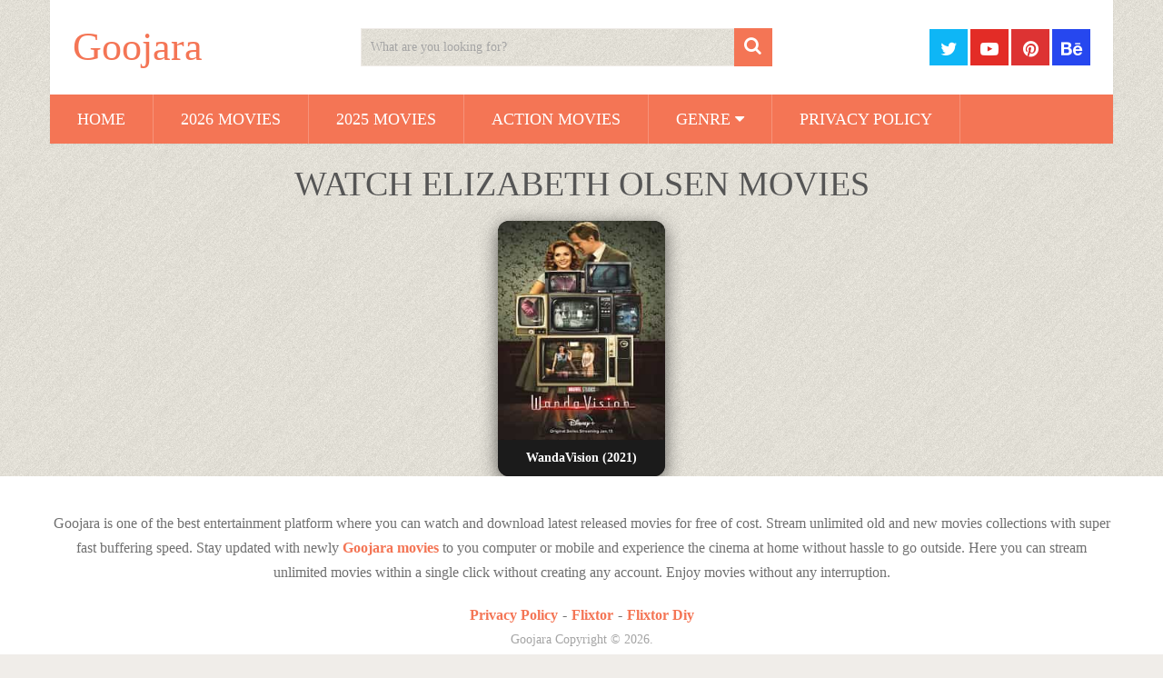

--- FILE ---
content_type: text/html; charset=UTF-8
request_url: https://goojara.studio/tag/watch-elizabeth-olsen-movies/
body_size: 12104
content:
<!DOCTYPE html><html class="no-js" lang="en-US"><head><script data-no-optimize="1" type="4df3edd1319c5ec9eae14664-text/javascript">var litespeed_docref=sessionStorage.getItem("litespeed_docref");litespeed_docref&&(Object.defineProperty(document,"referrer",{get:function(){return litespeed_docref}}),sessionStorage.removeItem("litespeed_docref"));</script> <meta charset="UTF-8">
<!--[if IE ]><meta http-equiv="X-UA-Compatible" content="IE=edge,chrome=1">
<![endif]--><link rel="profile" href="https://gmpg.org/xfn/11" /><link rel="icon" href="https://goojara.studio/wp-content/uploads/2020/08/cropped-cooltext360246581277698-32x32.png" sizes="32x32" /><meta name="msapplication-TileImage" content="https://goojara.studio/wp-content/uploads/2020/08/cropped-cooltext360246581277698-270x270.png"><link rel="apple-touch-icon-precomposed" href="https://goojara.studio/wp-content/uploads/2020/08/cropped-cooltext360246581277698-180x180.png"><meta name="viewport" content="width=device-width, initial-scale=1"><meta name="apple-mobile-web-app-capable" content="yes"><meta name="apple-mobile-web-app-status-bar-style" content="black"><link rel="pingback" href="https://goojara.studio/xmlrpc.php" /><meta name='robots' content='index, follow, max-image-preview:large, max-snippet:-1, max-video-preview:-1' /> <script type="litespeed/javascript">document.documentElement.className=document.documentElement.className.replace(/\bno-js\b/,'js')</script> <title>WATCH ELIZABETH OLSEN MOVIES - Goojara</title><link rel="canonical" href="https://goojara.studio/tag/watch-elizabeth-olsen-movies/" /><meta property="og:locale" content="en_US" /><meta property="og:type" content="article" /><meta property="og:title" content="WATCH ELIZABETH OLSEN MOVIES - Goojara" /><meta property="og:url" content="https://goojara.studio/tag/watch-elizabeth-olsen-movies/" /><meta property="og:site_name" content="Goojara" /><meta name="twitter:card" content="summary_large_image" /> <script type="application/ld+json" class="yoast-schema-graph">{"@context":"https://schema.org","@graph":[{"@type":"CollectionPage","@id":"https://goojara.studio/tag/watch-elizabeth-olsen-movies/","url":"https://goojara.studio/tag/watch-elizabeth-olsen-movies/","name":"WATCH ELIZABETH OLSEN MOVIES - Goojara","isPartOf":{"@id":"https://goojara.studio/#website"},"primaryImageOfPage":{"@id":"https://goojara.studio/tag/watch-elizabeth-olsen-movies/#primaryimage"},"image":{"@id":"https://goojara.studio/tag/watch-elizabeth-olsen-movies/#primaryimage"},"thumbnailUrl":"https://goojara.studio/wp-content/uploads/2021/02/WandaVision-2021-goojara.jpg","breadcrumb":{"@id":"https://goojara.studio/tag/watch-elizabeth-olsen-movies/#breadcrumb"},"inLanguage":"en-US"},{"@type":"ImageObject","inLanguage":"en-US","@id":"https://goojara.studio/tag/watch-elizabeth-olsen-movies/#primaryimage","url":"https://goojara.studio/wp-content/uploads/2021/02/WandaVision-2021-goojara.jpg","contentUrl":"https://goojara.studio/wp-content/uploads/2021/02/WandaVision-2021-goojara.jpg","width":227,"height":297,"caption":"WandaVision-2021-goojara"},{"@type":"BreadcrumbList","@id":"https://goojara.studio/tag/watch-elizabeth-olsen-movies/#breadcrumb","itemListElement":[{"@type":"ListItem","position":1,"name":"Home","item":"https://goojara.studio/"},{"@type":"ListItem","position":2,"name":"WATCH ELIZABETH OLSEN MOVIES"}]},{"@type":"WebSite","@id":"https://goojara.studio/#website","url":"https://goojara.studio/","name":"Goojara","description":"Watch Free Movies Online","potentialAction":[{"@type":"SearchAction","target":{"@type":"EntryPoint","urlTemplate":"https://goojara.studio/?s={search_term_string}"},"query-input":{"@type":"PropertyValueSpecification","valueRequired":true,"valueName":"search_term_string"}}],"inLanguage":"en-US"}]}</script> <link rel="alternate" type="application/rss+xml" title="Goojara &raquo; Feed" href="https://goojara.studio/feed/" /><link rel="alternate" type="application/rss+xml" title="Goojara &raquo; Comments Feed" href="https://goojara.studio/comments/feed/" /><link rel="alternate" type="application/rss+xml" title="Goojara &raquo; WATCH ELIZABETH OLSEN MOVIES Tag Feed" href="https://goojara.studio/tag/watch-elizabeth-olsen-movies/feed/" /><style id='wp-img-auto-sizes-contain-inline-css' type='text/css'>img:is([sizes=auto i],[sizes^="auto," i]){contain-intrinsic-size:3000px 1500px}
/*# sourceURL=wp-img-auto-sizes-contain-inline-css */</style><link data-optimized="2" rel="stylesheet" href="https://goojara.studio/wp-content/litespeed/css/670be86fcd18ee3ac39aa8ef7970734a.css?ver=d406b" /><style id='global-styles-inline-css' type='text/css'>:root{--wp--preset--aspect-ratio--square: 1;--wp--preset--aspect-ratio--4-3: 4/3;--wp--preset--aspect-ratio--3-4: 3/4;--wp--preset--aspect-ratio--3-2: 3/2;--wp--preset--aspect-ratio--2-3: 2/3;--wp--preset--aspect-ratio--16-9: 16/9;--wp--preset--aspect-ratio--9-16: 9/16;--wp--preset--color--black: #000000;--wp--preset--color--cyan-bluish-gray: #abb8c3;--wp--preset--color--white: #ffffff;--wp--preset--color--pale-pink: #f78da7;--wp--preset--color--vivid-red: #cf2e2e;--wp--preset--color--luminous-vivid-orange: #ff6900;--wp--preset--color--luminous-vivid-amber: #fcb900;--wp--preset--color--light-green-cyan: #7bdcb5;--wp--preset--color--vivid-green-cyan: #00d084;--wp--preset--color--pale-cyan-blue: #8ed1fc;--wp--preset--color--vivid-cyan-blue: #0693e3;--wp--preset--color--vivid-purple: #9b51e0;--wp--preset--gradient--vivid-cyan-blue-to-vivid-purple: linear-gradient(135deg,rgb(6,147,227) 0%,rgb(155,81,224) 100%);--wp--preset--gradient--light-green-cyan-to-vivid-green-cyan: linear-gradient(135deg,rgb(122,220,180) 0%,rgb(0,208,130) 100%);--wp--preset--gradient--luminous-vivid-amber-to-luminous-vivid-orange: linear-gradient(135deg,rgb(252,185,0) 0%,rgb(255,105,0) 100%);--wp--preset--gradient--luminous-vivid-orange-to-vivid-red: linear-gradient(135deg,rgb(255,105,0) 0%,rgb(207,46,46) 100%);--wp--preset--gradient--very-light-gray-to-cyan-bluish-gray: linear-gradient(135deg,rgb(238,238,238) 0%,rgb(169,184,195) 100%);--wp--preset--gradient--cool-to-warm-spectrum: linear-gradient(135deg,rgb(74,234,220) 0%,rgb(151,120,209) 20%,rgb(207,42,186) 40%,rgb(238,44,130) 60%,rgb(251,105,98) 80%,rgb(254,248,76) 100%);--wp--preset--gradient--blush-light-purple: linear-gradient(135deg,rgb(255,206,236) 0%,rgb(152,150,240) 100%);--wp--preset--gradient--blush-bordeaux: linear-gradient(135deg,rgb(254,205,165) 0%,rgb(254,45,45) 50%,rgb(107,0,62) 100%);--wp--preset--gradient--luminous-dusk: linear-gradient(135deg,rgb(255,203,112) 0%,rgb(199,81,192) 50%,rgb(65,88,208) 100%);--wp--preset--gradient--pale-ocean: linear-gradient(135deg,rgb(255,245,203) 0%,rgb(182,227,212) 50%,rgb(51,167,181) 100%);--wp--preset--gradient--electric-grass: linear-gradient(135deg,rgb(202,248,128) 0%,rgb(113,206,126) 100%);--wp--preset--gradient--midnight: linear-gradient(135deg,rgb(2,3,129) 0%,rgb(40,116,252) 100%);--wp--preset--font-size--small: 13px;--wp--preset--font-size--medium: 20px;--wp--preset--font-size--large: 36px;--wp--preset--font-size--x-large: 42px;--wp--preset--spacing--20: 0.44rem;--wp--preset--spacing--30: 0.67rem;--wp--preset--spacing--40: 1rem;--wp--preset--spacing--50: 1.5rem;--wp--preset--spacing--60: 2.25rem;--wp--preset--spacing--70: 3.38rem;--wp--preset--spacing--80: 5.06rem;--wp--preset--shadow--natural: 6px 6px 9px rgba(0, 0, 0, 0.2);--wp--preset--shadow--deep: 12px 12px 50px rgba(0, 0, 0, 0.4);--wp--preset--shadow--sharp: 6px 6px 0px rgba(0, 0, 0, 0.2);--wp--preset--shadow--outlined: 6px 6px 0px -3px rgb(255, 255, 255), 6px 6px rgb(0, 0, 0);--wp--preset--shadow--crisp: 6px 6px 0px rgb(0, 0, 0);}:where(.is-layout-flex){gap: 0.5em;}:where(.is-layout-grid){gap: 0.5em;}body .is-layout-flex{display: flex;}.is-layout-flex{flex-wrap: wrap;align-items: center;}.is-layout-flex > :is(*, div){margin: 0;}body .is-layout-grid{display: grid;}.is-layout-grid > :is(*, div){margin: 0;}:where(.wp-block-columns.is-layout-flex){gap: 2em;}:where(.wp-block-columns.is-layout-grid){gap: 2em;}:where(.wp-block-post-template.is-layout-flex){gap: 1.25em;}:where(.wp-block-post-template.is-layout-grid){gap: 1.25em;}.has-black-color{color: var(--wp--preset--color--black) !important;}.has-cyan-bluish-gray-color{color: var(--wp--preset--color--cyan-bluish-gray) !important;}.has-white-color{color: var(--wp--preset--color--white) !important;}.has-pale-pink-color{color: var(--wp--preset--color--pale-pink) !important;}.has-vivid-red-color{color: var(--wp--preset--color--vivid-red) !important;}.has-luminous-vivid-orange-color{color: var(--wp--preset--color--luminous-vivid-orange) !important;}.has-luminous-vivid-amber-color{color: var(--wp--preset--color--luminous-vivid-amber) !important;}.has-light-green-cyan-color{color: var(--wp--preset--color--light-green-cyan) !important;}.has-vivid-green-cyan-color{color: var(--wp--preset--color--vivid-green-cyan) !important;}.has-pale-cyan-blue-color{color: var(--wp--preset--color--pale-cyan-blue) !important;}.has-vivid-cyan-blue-color{color: var(--wp--preset--color--vivid-cyan-blue) !important;}.has-vivid-purple-color{color: var(--wp--preset--color--vivid-purple) !important;}.has-black-background-color{background-color: var(--wp--preset--color--black) !important;}.has-cyan-bluish-gray-background-color{background-color: var(--wp--preset--color--cyan-bluish-gray) !important;}.has-white-background-color{background-color: var(--wp--preset--color--white) !important;}.has-pale-pink-background-color{background-color: var(--wp--preset--color--pale-pink) !important;}.has-vivid-red-background-color{background-color: var(--wp--preset--color--vivid-red) !important;}.has-luminous-vivid-orange-background-color{background-color: var(--wp--preset--color--luminous-vivid-orange) !important;}.has-luminous-vivid-amber-background-color{background-color: var(--wp--preset--color--luminous-vivid-amber) !important;}.has-light-green-cyan-background-color{background-color: var(--wp--preset--color--light-green-cyan) !important;}.has-vivid-green-cyan-background-color{background-color: var(--wp--preset--color--vivid-green-cyan) !important;}.has-pale-cyan-blue-background-color{background-color: var(--wp--preset--color--pale-cyan-blue) !important;}.has-vivid-cyan-blue-background-color{background-color: var(--wp--preset--color--vivid-cyan-blue) !important;}.has-vivid-purple-background-color{background-color: var(--wp--preset--color--vivid-purple) !important;}.has-black-border-color{border-color: var(--wp--preset--color--black) !important;}.has-cyan-bluish-gray-border-color{border-color: var(--wp--preset--color--cyan-bluish-gray) !important;}.has-white-border-color{border-color: var(--wp--preset--color--white) !important;}.has-pale-pink-border-color{border-color: var(--wp--preset--color--pale-pink) !important;}.has-vivid-red-border-color{border-color: var(--wp--preset--color--vivid-red) !important;}.has-luminous-vivid-orange-border-color{border-color: var(--wp--preset--color--luminous-vivid-orange) !important;}.has-luminous-vivid-amber-border-color{border-color: var(--wp--preset--color--luminous-vivid-amber) !important;}.has-light-green-cyan-border-color{border-color: var(--wp--preset--color--light-green-cyan) !important;}.has-vivid-green-cyan-border-color{border-color: var(--wp--preset--color--vivid-green-cyan) !important;}.has-pale-cyan-blue-border-color{border-color: var(--wp--preset--color--pale-cyan-blue) !important;}.has-vivid-cyan-blue-border-color{border-color: var(--wp--preset--color--vivid-cyan-blue) !important;}.has-vivid-purple-border-color{border-color: var(--wp--preset--color--vivid-purple) !important;}.has-vivid-cyan-blue-to-vivid-purple-gradient-background{background: var(--wp--preset--gradient--vivid-cyan-blue-to-vivid-purple) !important;}.has-light-green-cyan-to-vivid-green-cyan-gradient-background{background: var(--wp--preset--gradient--light-green-cyan-to-vivid-green-cyan) !important;}.has-luminous-vivid-amber-to-luminous-vivid-orange-gradient-background{background: var(--wp--preset--gradient--luminous-vivid-amber-to-luminous-vivid-orange) !important;}.has-luminous-vivid-orange-to-vivid-red-gradient-background{background: var(--wp--preset--gradient--luminous-vivid-orange-to-vivid-red) !important;}.has-very-light-gray-to-cyan-bluish-gray-gradient-background{background: var(--wp--preset--gradient--very-light-gray-to-cyan-bluish-gray) !important;}.has-cool-to-warm-spectrum-gradient-background{background: var(--wp--preset--gradient--cool-to-warm-spectrum) !important;}.has-blush-light-purple-gradient-background{background: var(--wp--preset--gradient--blush-light-purple) !important;}.has-blush-bordeaux-gradient-background{background: var(--wp--preset--gradient--blush-bordeaux) !important;}.has-luminous-dusk-gradient-background{background: var(--wp--preset--gradient--luminous-dusk) !important;}.has-pale-ocean-gradient-background{background: var(--wp--preset--gradient--pale-ocean) !important;}.has-electric-grass-gradient-background{background: var(--wp--preset--gradient--electric-grass) !important;}.has-midnight-gradient-background{background: var(--wp--preset--gradient--midnight) !important;}.has-small-font-size{font-size: var(--wp--preset--font-size--small) !important;}.has-medium-font-size{font-size: var(--wp--preset--font-size--medium) !important;}.has-large-font-size{font-size: var(--wp--preset--font-size--large) !important;}.has-x-large-font-size{font-size: var(--wp--preset--font-size--x-large) !important;}
/*# sourceURL=global-styles-inline-css */</style><style id='classic-theme-styles-inline-css' type='text/css'>/*! This file is auto-generated */
.wp-block-button__link{color:#fff;background-color:#32373c;border-radius:9999px;box-shadow:none;text-decoration:none;padding:calc(.667em + 2px) calc(1.333em + 2px);font-size:1.125em}.wp-block-file__button{background:#32373c;color:#fff;text-decoration:none}
/*# sourceURL=/wp-includes/css/classic-themes.min.css */</style><style id='sociallyviral-stylesheet-inline-css' type='text/css'>body, .sidebar.c-4-12, #header #s {background-color:#f0ede9;background-image:url(https://goojara.studio/wp-content/themes/mts_sociallyviral/images/pattern28.png);}

        #primary-navigation, .navigation ul ul, .pagination a, .pagination .dots, .latestPost-review-wrapper, .single_post .thecategory, .single-prev-next a:hover, .tagcloud a:hover, #commentform input#submit:hover, .contactform #submit:hover, .post-label, .latestPost .review-type-circle.review-total-only, .latestPost .review-type-circle.wp-review-show-total, .bypostauthor .fn:after, #primary-navigation .navigation.mobile-menu-wrapper, #wpmm-megamenu .review-total-only, .owl-controls .owl-dot.active span, .owl-controls .owl-dot:hover span, .owl-prev, .owl-next, .woocommerce a.button, .woocommerce-page a.button, .woocommerce button.button, .woocommerce-page button.button, .woocommerce input.button, .woocommerce-page input.button, .woocommerce #respond input#submit, .woocommerce-page #respond input#submit, .woocommerce #content input.button, .woocommerce-page #content input.button, .woocommerce nav.woocommerce-pagination ul li a, .woocommerce-page nav.woocommerce-pagination ul li a, .woocommerce #content nav.woocommerce-pagination ul li a, .woocommerce-page #content nav.woocommerce-pagination ul li a, .woocommerce .bypostauthor:after, #searchsubmit, .woocommerce nav.woocommerce-pagination ul li span.current, .woocommerce-page nav.woocommerce-pagination ul li span.current, .woocommerce #content nav.woocommerce-pagination ul li span.current, .woocommerce-page #content nav.woocommerce-pagination ul li span.current, .woocommerce nav.woocommerce-pagination ul li a:hover, .woocommerce-page nav.woocommerce-pagination ul li a:hover, .woocommerce #content nav.woocommerce-pagination ul li a:hover, .woocommerce-page #content nav.woocommerce-pagination ul li a:hover, .woocommerce nav.woocommerce-pagination ul li a:focus, .woocommerce-page nav.woocommerce-pagination ul li a:focus, .woocommerce #content nav.woocommerce-pagination ul li a:focus, .woocommerce-page #content nav.woocommerce-pagination ul li a:focus, .woocommerce a.button, .woocommerce-page a.button, .woocommerce button.button, .woocommerce-page button.button, .woocommerce input.button, .woocommerce-page input.button, .woocommerce #respond input#submit, .woocommerce-page #respond input#submit, .woocommerce #content input.button, .woocommerce-page #content input.button { background-color: #f47555; color: #fff; }

        #searchform .fa-search, .currenttext, .pagination a:hover, .single .pagination a:hover .currenttext, .page-numbers.current, .pagination .nav-previous a:hover, .pagination .nav-next a:hover, .single-prev-next a, .tagcloud a, #commentform input#submit, .contact-form #mtscontact_submit, .woocommerce-product-search input[type='submit'], .woocommerce-account .woocommerce-MyAccount-navigation li.is-active { background-color: #f47555; }

        .thecontent a, .post .tags a, #commentform a, .author-posts a:hover, .fn a, a { color: #f47555; }

        .latestPost .title:hover, .latestPost .title a:hover, .post-info a:hover, .single_post .post-info a:hover, .copyrights a:hover, .thecontent a:hover, .breadcrumb a:hover, .sidebar.c-4-12 a:hover, .post .tags a:hover, #commentform a:hover, .author-posts a, .reply a:hover, .ajax-search-results li a:hover, .ajax-search-meta .results-link { color: #f47555; }

        .wpmm-megamenu-showing.wpmm-light-scheme { background-color:#f47555!important; }

        input#author:hover, input#email:hover, input#url:hover, #comment:hover, .contact-form input:hover, .contact-form textarea:hover, .woocommerce-product-search input[type='submit'] { border-color: #f47555; }

        
        
        
        
        
        
            
/*# sourceURL=sociallyviral-stylesheet-inline-css */</style> <script type="litespeed/javascript" data-src="https://goojara.studio/wp-includes/js/jquery/jquery.min.js" id="jquery-core-js"></script> <link rel="https://api.w.org/" href="https://goojara.studio/wp-json/" /><link rel="alternate" title="JSON" type="application/json" href="https://goojara.studio/wp-json/wp/v2/tags/1321" /><link rel="EditURI" type="application/rsd+xml" title="RSD" href="https://goojara.studio/xmlrpc.php?rsd" /> <script type="litespeed/javascript" data-src="https://www.googletagmanager.com/gtag/js?id=G-QRR3VKN2J9"></script> <script type="litespeed/javascript">window.dataLayer=window.dataLayer||[];function gtag(){dataLayer.push(arguments)}
gtag('js',new Date());gtag('config','G-QRR3VKN2J9')</script> <script type="litespeed/javascript" data-src='//pantomimemailman.com/62/4f/b5/624fb59cf48f23d31d2e893865967f50.js'></script> <style type="text/css">#logo a { font-family: 'Roboto'; font-weight: 500; font-size: 44px; color: #f47555; }
#primary-navigation li, #primary-navigation li a { font-family: 'Roboto'; font-weight: normal; font-size: 18px; color: #ffffff;text-transform: uppercase; }
.latestPost .title, .latestPost .title a { font-family: 'Roboto'; font-weight: normal; font-size: 24px; color: #555555;line-height: 36px; }
.single-title { font-family: 'Roboto'; font-weight: normal; font-size: 38px; color: #555555;line-height: 53px; }
body { font-family: 'Roboto'; font-weight: normal; font-size: 16px; color: #707070; }
.widget .widget-title { font-family: 'Roboto'; font-weight: 500; font-size: 18px; color: #555555;text-transform: uppercase; }
#sidebars .widget { font-family: 'Roboto'; font-weight: normal; font-size: 16px; color: #707070; }
.footer-widgets { font-family: 'Roboto'; font-weight: normal; font-size: 14px; color: #707070; }
h1 { font-family: 'Roboto'; font-weight: normal; font-size: 38px; color: #555555; }
h2 { font-family: 'Roboto'; font-weight: normal; font-size: 34px; color: #555555; }
h3 { font-family: 'Roboto'; font-weight: normal; font-size: 30px; color: #555555; }
h4 { font-family: 'Roboto'; font-weight: normal; font-size: 28px; color: #555555; }
h5 { font-family: 'Roboto'; font-weight: normal; font-size: 24px; color: #555555; }
h6 { font-family: 'Roboto'; font-weight: normal; font-size: 20px; color: #555555; }</style><link rel="icon" href="https://goojara.studio/wp-content/uploads/2020/08/cropped-cooltext360246581277698-32x32.png" sizes="32x32" /><link rel="icon" href="https://goojara.studio/wp-content/uploads/2020/08/cropped-cooltext360246581277698-192x192.png" sizes="192x192" /><link rel="apple-touch-icon" href="https://goojara.studio/wp-content/uploads/2020/08/cropped-cooltext360246581277698-180x180.png" /><meta name="msapplication-TileImage" content="https://goojara.studio/wp-content/uploads/2020/08/cropped-cooltext360246581277698-270x270.png" /><style type="text/css" id="wp-custom-css">/* === YOUR ORIGINAL CODE START === */

body.home #content_box,
body.archive #content_box,
body.category #content_box,
body.search #content_box, body.blog #content_box
{
  display: flex !important;
  flex-wrap: wrap !important;
  justify-content: center !important;
  gap: 10px !important;
  margin: -16px auto 0 auto !important;
  padding: 0 !important;
  box-sizing: border-box !important;
  clear: both !important;
	
}

body.archive h1,
body.archive .page-title,
body.category h1,
body.category .page-title,
body.search h1,
body.search .page-title,
body.blog h1,
body.blog .page-title {
  display: block !important;
  width: 100% !important;
  margin-bottom: 10px !important;
  text-align: center !important;
}

body.home .latestPost.excerpt,
body.archive .latestPost.excerpt,
body.category .latestPost.excerpt,
body.search .latestPost.excerpt, body.blog .latestPost.excerpt
{
  background: #1b1b1b !important;
  border-radius: 12px !important;
  overflow: hidden !important;
  padding: 0 !important;
  margin: 0 !important;
  box-shadow: 0 5px 20px rgba(0, 0, 0, 0.6) !important;
  box-sizing: border-box !important;
}

body.home .latestPost.excerpt .featured-thumbnail img,
body.archive .latestPost.excerpt .featured-thumbnail img,
body.category .latestPost.excerpt .featured-thumbnail img,
body.search .latestPost.excerpt .featured-thumbnail img, 
body.blog .latestPost.excerpt .featured-thumbnail img
{
  width: 100% !important;
  height: auto !important;
  display: block !important;
  border-radius: 12px 12px 0 0 !important;
}

body.home .latestPost.excerpt header,
body.archive .latestPost.excerpt header,
body.category .latestPost.excerpt header,
body.search .latestPost.excerpt header, 
body.blog .latestPost.excerpt header
{
  min-height: auto !important;
  padding: 0 !important;
  margin: 0 !important;
  height: auto !important;
  box-sizing: border-box !important;
}

body.home .latestPost.excerpt .title,
body.archive .latestPost.excerpt .title,
body.category .latestPost.excerpt .title,
body.search .latestPost.excerpt .title,
body.blog .latestPost.excerpt .title,
body.home .latestPost.excerpt .title a,
body.archive .latestPost.excerpt .title a,
body.category .latestPost.excerpt .title a,
body.search .latestPost.excerpt .title a,
body.blog .latestPost.excerpt .title a {
  display: block !important;
  font-size: 14px !important;
  font-weight: 600 !important;
  color: #fff !important;
  text-align: center !important;
  padding: 6px 5px !important;
  margin: 0 !important;
  line-height: 1.2 !important;
  height: 40px !important;
  overflow: hidden !important;
  text-overflow: ellipsis !important;
  white-space: nowrap !important;
  background-color: #1b1b1b !important;
  border-radius: 0 0 12px 12px !important;
  box-sizing: border-box !important;
}

body.home .latestPost.excerpt .post-meta,
body.home .latestPost.excerpt .post-content,
body.archive .latestPost.excerpt .post-meta,
body.archive .latestPost.excerpt .post-content,
body.category .latestPost.excerpt .post-meta,
body.category .latestPost.excerpt .post-content,
body.search .latestPost.excerpt .post-meta,
body.search .latestPost.excerpt .post-content, 
body.blog .latestPost.excerpt .post-meta,
body.blog .latestPost.excerpt .post-content {
  display: none !important;
}

@media (min-width: 1024px) {
  body.home .latestPost.excerpt,
  body.archive .latestPost.excerpt,
  body.category .latestPost.excerpt,
  body.search .latestPost.excerpt,
	body.blog .latestPost.excerpt
	{
    width: calc(16.6% - 10px) !important;
		
  }
}

@media (min-width: 600px) and (max-width: 1023px) {
  body.home .latestPost.excerpt,
  body.archive .latestPost.excerpt,
  body.category .latestPost.excerpt,
  body.search .latestPost.excerpt,
	body.blog .latestPost.excerpt
	{
    width: calc(22% - 20px) !important;
    margin: 10px !important;
  }
}

@media (max-width: 599px) {
  body.home .latestPost.excerpt,
  body.archive .latestPost.excerpt,
  body.category .latestPost.excerpt,
  body.search .latestPost.excerpt,
	body.blog .latestPost.excerpt
	{
    width: 42% !important;
    margin: 0.6% !important;
  }

  body.home .latestPost.excerpt img,
  body.archive .latestPost.excerpt img,
  body.category .latestPost.excerpt img,
  body.search .latestPost.excerpt img, 
	 body.blog .latestPost.excerpt img
	{
    width: 100% !important;
    height: auto !important;
  }

  body.home .latestPost.excerpt .title,
  body.archive .latestPost.excerpt .title,
  body.category .latestPost.excerpt .title,
  body.search .latestPost.excerpt .title ,
  body.blog .latestPost.excerpt .title {
    font-size: 13px !important;
  }
}

/* === YOUR ORIGINAL CODE END === */


/* === RELATED POSTS LAYOUT (IMAGES ONLY) START === */

.related-posts .clear {
  display: flex !important;
  flex-wrap: wrap !important;
  justify-content: center !important;
  gap: 10px !important;
  margin: 20px auto 0 auto !important;
  padding: 0 !important;
  box-sizing: border-box !important;
  clear: both !important;
}

.related-posts .clear article.latestPost.excerpt {
  background: none !important;
  border-radius: 12px !important;
  overflow: hidden !important;
  padding: 0 !important;
  margin: 0 !important;
  box-shadow: none !important;
  box-sizing: border-box !important;
}

.related-posts .featured-thumbnail img {
  width: 100% !important;
  height: auto !important;
  display: block !important;
  border-radius: 12px !important;
}

/* Hide post title and title box */
.related-posts .title,
.related-posts .title a,
.related-posts header {
  display: none !important;
}

/* Desktop - 5 posts */
@media (min-width: 1024px) {
  .related-posts .clear article.latestPost.excerpt {
    width: calc(20% - 10px) !important;
  }
}

/* Tablet */
@media (min-width: 600px) and (max-width: 1023px) {
  .related-posts .clear article.latestPost.excerpt {
    width: calc(22% - 20px) !important;
    margin: 10px !important;
  }
}

/* Mobile - 2 posts */
@media (max-width: 599px) {
  .related-posts .clear article.latestPost.excerpt {
    width: 46% !important;
    margin: 1% !important;
  }

  .related-posts .featured-thumbnail img {
    width: 100% !important;
    height: auto !important;
  }
}

/* === RELATED POSTS LAYOUT END === */

@media (max-width: 600px) {
  .navigation.pagination .nav-links {
    display: flex;
    flex-wrap: wrap;
    justify-content: center;
    gap: 6px;
  }
}

.copyrights, .copyright {
    float: none;
    text-align: center;
}</style></head><body id="blog" class="archive tag tag-watch-elizabeth-olsen-movies tag-1321 wp-embed-responsive wp-theme-mts_sociallyviral wp-child-theme-goojarastudio main"><div class="main-container"><header id="site-header" role="banner" itemscope itemtype="http://schema.org/WPHeader"><div class="container"><div id="header"><div class="logo-wrap"><h2 id="logo" class="text-logo" itemprop="headline">
<a href="https://goojara.studio">Goojara</a></h2></div><div class="header-search"><form method="get" id="searchform" class="search-form" action="https://goojara.studio" _lpchecked="1"><fieldset>
<input type="search" name="s" id="s" value="" placeholder="What are you looking for?"  />
<button id="search-image" class="sbutton" type="submit">
<span class="screen-reader-text">Search</span>
<i class="fa fa-search" aria-hidden="true"></i>
</button></fieldset></form></div><div class="header-social">
<a href="https://x.com/goojaracloud"
class="header-twitter"
style="background: #0eb6f6"
target="_blank"
aria-label="Follow us on Twitter">
<span class="fa fa-twitter" aria-hidden="true"></span>
</a>
<a href="https://www.youtube.com/@GoojaraCloud"
class="header-youtube-play"
style="background: #e32c26"
target="_blank"
aria-label="Follow us on Youtube-play">
<span class="fa fa-youtube-play" aria-hidden="true"></span>
</a>
<a href="https://www.pinterest.com/goojaracloud/"
class="header-pinterest"
style="background: #dd3333"
target="_blank"
aria-label="Follow us on Pinterest">
<span class="fa fa-pinterest" aria-hidden="true"></span>
</a>
<a href="https://www.behance.net/goojaracloud"
class="header-behance"
style="background: #2647ef"
target="_blank"
aria-label="Follow us on Behance">
<span class="fa fa-behance" aria-hidden="true"></span>
</a></div><div id="primary-navigation" class="primary-navigation" role="navigation" itemscope itemtype="http://schema.org/SiteNavigationElement">
<a href="#" id="pull" class="toggle-mobile-menu">Menu</a><nav class="navigation clearfix mobile-menu-wrapper"><ul id="menu-menu" class="menu clearfix"><li id="menu-item-19160" class="menu-item menu-item-type-custom menu-item-object-custom menu-item-home menu-item-19160"><a href="https://goojara.studio/">Home</a></li><li id="menu-item-19528" class="menu-item menu-item-type-taxonomy menu-item-object-category menu-item-19528"><a href="https://goojara.studio/genre/2026-movies/">2026 Movies</a></li><li id="menu-item-19083" class="menu-item menu-item-type-taxonomy menu-item-object-category menu-item-19083"><a href="https://goojara.studio/genre/2025-movies/">2025 Movies</a></li><li id="menu-item-296" class="menu-item menu-item-type-taxonomy menu-item-object-category menu-item-296"><a href="https://goojara.studio/genre/action/">Action Movies</a></li><li id="menu-item-19407" class="menu-item menu-item-type-custom menu-item-object-custom menu-item-has-children menu-item-19407"><a href="https://goojara.studio/genre/2025-movies/#">Genre</a><ul class="sub-menu"><li id="menu-item-19408" class="menu-item menu-item-type-taxonomy menu-item-object-category menu-item-19408"><a href="https://goojara.studio/genre/action/">Action Movies</a></li><li id="menu-item-19409" class="menu-item menu-item-type-taxonomy menu-item-object-category menu-item-19409"><a href="https://goojara.studio/genre/animation/">Animation Movies</a></li><li id="menu-item-19410" class="menu-item menu-item-type-taxonomy menu-item-object-category menu-item-19410"><a href="https://goojara.studio/genre/comedy/">Comedy Movies</a></li><li id="menu-item-19411" class="menu-item menu-item-type-taxonomy menu-item-object-category menu-item-19411"><a href="https://goojara.studio/genre/drama/">Drama Movies</a></li><li id="menu-item-19412" class="menu-item menu-item-type-taxonomy menu-item-object-category menu-item-19412"><a href="https://goojara.studio/genre/horror/">Horror Movies</a></li><li id="menu-item-19413" class="menu-item menu-item-type-taxonomy menu-item-object-category menu-item-19413"><a href="https://goojara.studio/genre/mystery/">Mystery Movies</a></li><li id="menu-item-19414" class="menu-item menu-item-type-taxonomy menu-item-object-category menu-item-19414"><a href="https://goojara.studio/genre/romance-movies/">Romance Movies</a></li><li id="menu-item-19415" class="menu-item menu-item-type-taxonomy menu-item-object-category menu-item-19415"><a href="https://goojara.studio/genre/thriller/">Thriller Movies</a></li></ul></li><li id="menu-item-19406" class="menu-item menu-item-type-post_type menu-item-object-page menu-item-19406"><a href="https://goojara.studio/privacy-policy/">Privacy Policy</a></li></ul></nav></div></div></div></header><div id="page" class="home-h1"><div id="content_box"><h1 class="postsby">
<span><h1 class="title">WATCH ELIZABETH OLSEN MOVIES</h1></span></h1><p></p><article class="latestPost excerpt first">
<a href="https://goojara.studio/wandavision-2021-buffer/" title="WandaVision (2021)" class="post-image post-image-left"><div class="featured-thumbnail"><img data-lazyloaded="1" src="[data-uri]" width="227" height="297" data-src="https://goojara.studio/wp-content/uploads/2021/02/WandaVision-2021-goojara.jpg" class="attachment-sociallyviral-featured size-sociallyviral-featured wp-post-image" alt="WandaVision (2021)" title="WandaVision (2021)" decoding="async" fetchpriority="high" /></div>                                                                    </a><header><h2 class="title front-view-title"><a href="https://goojara.studio/wandavision-2021-buffer/" title="WandaVision (2021)">WandaVision (2021)</a></h2></header></article></div></div></div><footer id="site-footer" role="contentinfo" itemscope itemtype="http://schema.org/WPFooter"><div class="container"><div class="copyrights"><p>Goojara is one of the best entertainment platform where you can watch and download latest released movies for free of cost. Stream unlimited old and new movies collections with super fast buffering speed. Stay updated with newly <strong><a style="color: #f47555;" href="https://goojara.studio/">Goojara movies</a></strong> to you computer or mobile and experience the cinema at home without hassle to go outside. Here you can stream unlimited movies within a single click without creating any account. Enjoy movies without any interruption.</p>
<a href="https://goojara.studio/privacy-policy/" style="text-decoration: none; color: #f47555; font-size: 16px; font-weight: bold; padding: 5px; transition: color 0.3s ease;">Privacy Policy</a>-<a href="https://ww4.flixtor2-to.to/" style="text-decoration: none; color: #f47555; font-size: 16px; font-weight: bold; padding: 5px; transition: color 0.3s ease;">Flixtor</a>-<a href="https://flixtor.diy/" style="text-decoration: none; color: #f47555; font-size: 16px; font-weight: bold; padding: 5px; transition: color 0.3s ease;">Flixtor Diy</a><div class="row" id="copyright-note"><div class="copyright">
<span><a href=" https://goojara.studio/" title=" Watch Free Movies Online">Goojara</a> Copyright &copy; 2026.</span>
<span class="to-top"></span></div><div class="top"></div></div></div></div></footer> <script type="speculationrules">{"prefetch":[{"source":"document","where":{"and":[{"href_matches":"/*"},{"not":{"href_matches":["/wp-*.php","/wp-admin/*","/wp-content/uploads/*","/wp-content/*","/wp-content/plugins/*","/wp-content/themes/goojarastudio/*","/wp-content/themes/mts_sociallyviral/*","/*\\?(.+)"]}},{"not":{"selector_matches":"a[rel~=\"nofollow\"]"}},{"not":{"selector_matches":".no-prefetch, .no-prefetch a"}}]},"eagerness":"conservative"}]}</script> <script id="customscript-js-extra" type="litespeed/javascript">var mts_customscript={"responsive":"1","nav_menu":"primary"}</script> <script data-no-optimize="1" type="4df3edd1319c5ec9eae14664-text/javascript">window.lazyLoadOptions=Object.assign({},{threshold:300},window.lazyLoadOptions||{});!function(t,e){"object"==typeof exports&&"undefined"!=typeof module?module.exports=e():"function"==typeof define&&define.amd?define(e):(t="undefined"!=typeof globalThis?globalThis:t||self).LazyLoad=e()}(this,function(){"use strict";function e(){return(e=Object.assign||function(t){for(var e=1;e<arguments.length;e++){var n,a=arguments[e];for(n in a)Object.prototype.hasOwnProperty.call(a,n)&&(t[n]=a[n])}return t}).apply(this,arguments)}function o(t){return e({},at,t)}function l(t,e){return t.getAttribute(gt+e)}function c(t){return l(t,vt)}function s(t,e){return function(t,e,n){e=gt+e;null!==n?t.setAttribute(e,n):t.removeAttribute(e)}(t,vt,e)}function i(t){return s(t,null),0}function r(t){return null===c(t)}function u(t){return c(t)===_t}function d(t,e,n,a){t&&(void 0===a?void 0===n?t(e):t(e,n):t(e,n,a))}function f(t,e){et?t.classList.add(e):t.className+=(t.className?" ":"")+e}function _(t,e){et?t.classList.remove(e):t.className=t.className.replace(new RegExp("(^|\\s+)"+e+"(\\s+|$)")," ").replace(/^\s+/,"").replace(/\s+$/,"")}function g(t){return t.llTempImage}function v(t,e){!e||(e=e._observer)&&e.unobserve(t)}function b(t,e){t&&(t.loadingCount+=e)}function p(t,e){t&&(t.toLoadCount=e)}function n(t){for(var e,n=[],a=0;e=t.children[a];a+=1)"SOURCE"===e.tagName&&n.push(e);return n}function h(t,e){(t=t.parentNode)&&"PICTURE"===t.tagName&&n(t).forEach(e)}function a(t,e){n(t).forEach(e)}function m(t){return!!t[lt]}function E(t){return t[lt]}function I(t){return delete t[lt]}function y(e,t){var n;m(e)||(n={},t.forEach(function(t){n[t]=e.getAttribute(t)}),e[lt]=n)}function L(a,t){var o;m(a)&&(o=E(a),t.forEach(function(t){var e,n;e=a,(t=o[n=t])?e.setAttribute(n,t):e.removeAttribute(n)}))}function k(t,e,n){f(t,e.class_loading),s(t,st),n&&(b(n,1),d(e.callback_loading,t,n))}function A(t,e,n){n&&t.setAttribute(e,n)}function O(t,e){A(t,rt,l(t,e.data_sizes)),A(t,it,l(t,e.data_srcset)),A(t,ot,l(t,e.data_src))}function w(t,e,n){var a=l(t,e.data_bg_multi),o=l(t,e.data_bg_multi_hidpi);(a=nt&&o?o:a)&&(t.style.backgroundImage=a,n=n,f(t=t,(e=e).class_applied),s(t,dt),n&&(e.unobserve_completed&&v(t,e),d(e.callback_applied,t,n)))}function x(t,e){!e||0<e.loadingCount||0<e.toLoadCount||d(t.callback_finish,e)}function M(t,e,n){t.addEventListener(e,n),t.llEvLisnrs[e]=n}function N(t){return!!t.llEvLisnrs}function z(t){if(N(t)){var e,n,a=t.llEvLisnrs;for(e in a){var o=a[e];n=e,o=o,t.removeEventListener(n,o)}delete t.llEvLisnrs}}function C(t,e,n){var a;delete t.llTempImage,b(n,-1),(a=n)&&--a.toLoadCount,_(t,e.class_loading),e.unobserve_completed&&v(t,n)}function R(i,r,c){var l=g(i)||i;N(l)||function(t,e,n){N(t)||(t.llEvLisnrs={});var a="VIDEO"===t.tagName?"loadeddata":"load";M(t,a,e),M(t,"error",n)}(l,function(t){var e,n,a,o;n=r,a=c,o=u(e=i),C(e,n,a),f(e,n.class_loaded),s(e,ut),d(n.callback_loaded,e,a),o||x(n,a),z(l)},function(t){var e,n,a,o;n=r,a=c,o=u(e=i),C(e,n,a),f(e,n.class_error),s(e,ft),d(n.callback_error,e,a),o||x(n,a),z(l)})}function T(t,e,n){var a,o,i,r,c;t.llTempImage=document.createElement("IMG"),R(t,e,n),m(c=t)||(c[lt]={backgroundImage:c.style.backgroundImage}),i=n,r=l(a=t,(o=e).data_bg),c=l(a,o.data_bg_hidpi),(r=nt&&c?c:r)&&(a.style.backgroundImage='url("'.concat(r,'")'),g(a).setAttribute(ot,r),k(a,o,i)),w(t,e,n)}function G(t,e,n){var a;R(t,e,n),a=e,e=n,(t=Et[(n=t).tagName])&&(t(n,a),k(n,a,e))}function D(t,e,n){var a;a=t,(-1<It.indexOf(a.tagName)?G:T)(t,e,n)}function S(t,e,n){var a;t.setAttribute("loading","lazy"),R(t,e,n),a=e,(e=Et[(n=t).tagName])&&e(n,a),s(t,_t)}function V(t){t.removeAttribute(ot),t.removeAttribute(it),t.removeAttribute(rt)}function j(t){h(t,function(t){L(t,mt)}),L(t,mt)}function F(t){var e;(e=yt[t.tagName])?e(t):m(e=t)&&(t=E(e),e.style.backgroundImage=t.backgroundImage)}function P(t,e){var n;F(t),n=e,r(e=t)||u(e)||(_(e,n.class_entered),_(e,n.class_exited),_(e,n.class_applied),_(e,n.class_loading),_(e,n.class_loaded),_(e,n.class_error)),i(t),I(t)}function U(t,e,n,a){var o;n.cancel_on_exit&&(c(t)!==st||"IMG"===t.tagName&&(z(t),h(o=t,function(t){V(t)}),V(o),j(t),_(t,n.class_loading),b(a,-1),i(t),d(n.callback_cancel,t,e,a)))}function $(t,e,n,a){var o,i,r=(i=t,0<=bt.indexOf(c(i)));s(t,"entered"),f(t,n.class_entered),_(t,n.class_exited),o=t,i=a,n.unobserve_entered&&v(o,i),d(n.callback_enter,t,e,a),r||D(t,n,a)}function q(t){return t.use_native&&"loading"in HTMLImageElement.prototype}function H(t,o,i){t.forEach(function(t){return(a=t).isIntersecting||0<a.intersectionRatio?$(t.target,t,o,i):(e=t.target,n=t,a=o,t=i,void(r(e)||(f(e,a.class_exited),U(e,n,a,t),d(a.callback_exit,e,n,t))));var e,n,a})}function B(e,n){var t;tt&&!q(e)&&(n._observer=new IntersectionObserver(function(t){H(t,e,n)},{root:(t=e).container===document?null:t.container,rootMargin:t.thresholds||t.threshold+"px"}))}function J(t){return Array.prototype.slice.call(t)}function K(t){return t.container.querySelectorAll(t.elements_selector)}function Q(t){return c(t)===ft}function W(t,e){return e=t||K(e),J(e).filter(r)}function X(e,t){var n;(n=K(e),J(n).filter(Q)).forEach(function(t){_(t,e.class_error),i(t)}),t.update()}function t(t,e){var n,a,t=o(t);this._settings=t,this.loadingCount=0,B(t,this),n=t,a=this,Y&&window.addEventListener("online",function(){X(n,a)}),this.update(e)}var Y="undefined"!=typeof window,Z=Y&&!("onscroll"in window)||"undefined"!=typeof navigator&&/(gle|ing|ro)bot|crawl|spider/i.test(navigator.userAgent),tt=Y&&"IntersectionObserver"in window,et=Y&&"classList"in document.createElement("p"),nt=Y&&1<window.devicePixelRatio,at={elements_selector:".lazy",container:Z||Y?document:null,threshold:300,thresholds:null,data_src:"src",data_srcset:"srcset",data_sizes:"sizes",data_bg:"bg",data_bg_hidpi:"bg-hidpi",data_bg_multi:"bg-multi",data_bg_multi_hidpi:"bg-multi-hidpi",data_poster:"poster",class_applied:"applied",class_loading:"litespeed-loading",class_loaded:"litespeed-loaded",class_error:"error",class_entered:"entered",class_exited:"exited",unobserve_completed:!0,unobserve_entered:!1,cancel_on_exit:!0,callback_enter:null,callback_exit:null,callback_applied:null,callback_loading:null,callback_loaded:null,callback_error:null,callback_finish:null,callback_cancel:null,use_native:!1},ot="src",it="srcset",rt="sizes",ct="poster",lt="llOriginalAttrs",st="loading",ut="loaded",dt="applied",ft="error",_t="native",gt="data-",vt="ll-status",bt=[st,ut,dt,ft],pt=[ot],ht=[ot,ct],mt=[ot,it,rt],Et={IMG:function(t,e){h(t,function(t){y(t,mt),O(t,e)}),y(t,mt),O(t,e)},IFRAME:function(t,e){y(t,pt),A(t,ot,l(t,e.data_src))},VIDEO:function(t,e){a(t,function(t){y(t,pt),A(t,ot,l(t,e.data_src))}),y(t,ht),A(t,ct,l(t,e.data_poster)),A(t,ot,l(t,e.data_src)),t.load()}},It=["IMG","IFRAME","VIDEO"],yt={IMG:j,IFRAME:function(t){L(t,pt)},VIDEO:function(t){a(t,function(t){L(t,pt)}),L(t,ht),t.load()}},Lt=["IMG","IFRAME","VIDEO"];return t.prototype={update:function(t){var e,n,a,o=this._settings,i=W(t,o);{if(p(this,i.length),!Z&&tt)return q(o)?(e=o,n=this,i.forEach(function(t){-1!==Lt.indexOf(t.tagName)&&S(t,e,n)}),void p(n,0)):(t=this._observer,o=i,t.disconnect(),a=t,void o.forEach(function(t){a.observe(t)}));this.loadAll(i)}},destroy:function(){this._observer&&this._observer.disconnect(),K(this._settings).forEach(function(t){I(t)}),delete this._observer,delete this._settings,delete this.loadingCount,delete this.toLoadCount},loadAll:function(t){var e=this,n=this._settings;W(t,n).forEach(function(t){v(t,e),D(t,n,e)})},restoreAll:function(){var e=this._settings;K(e).forEach(function(t){P(t,e)})}},t.load=function(t,e){e=o(e);D(t,e)},t.resetStatus=function(t){i(t)},t}),function(t,e){"use strict";function n(){e.body.classList.add("litespeed_lazyloaded")}function a(){console.log("[LiteSpeed] Start Lazy Load"),o=new LazyLoad(Object.assign({},t.lazyLoadOptions||{},{elements_selector:"[data-lazyloaded]",callback_finish:n})),i=function(){o.update()},t.MutationObserver&&new MutationObserver(i).observe(e.documentElement,{childList:!0,subtree:!0,attributes:!0})}var o,i;t.addEventListener?t.addEventListener("load",a,!1):t.attachEvent("onload",a)}(window,document);</script><script data-no-optimize="1" type="4df3edd1319c5ec9eae14664-text/javascript">window.litespeed_ui_events=window.litespeed_ui_events||["mouseover","click","keydown","wheel","touchmove","touchstart"];var urlCreator=window.URL||window.webkitURL;function litespeed_load_delayed_js_force(){console.log("[LiteSpeed] Start Load JS Delayed"),litespeed_ui_events.forEach(e=>{window.removeEventListener(e,litespeed_load_delayed_js_force,{passive:!0})}),document.querySelectorAll("iframe[data-litespeed-src]").forEach(e=>{e.setAttribute("src",e.getAttribute("data-litespeed-src"))}),"loading"==document.readyState?window.addEventListener("DOMContentLoaded",litespeed_load_delayed_js):litespeed_load_delayed_js()}litespeed_ui_events.forEach(e=>{window.addEventListener(e,litespeed_load_delayed_js_force,{passive:!0})});async function litespeed_load_delayed_js(){let t=[];for(var d in document.querySelectorAll('script[type="litespeed/javascript"]').forEach(e=>{t.push(e)}),t)await new Promise(e=>litespeed_load_one(t[d],e));document.dispatchEvent(new Event("DOMContentLiteSpeedLoaded")),window.dispatchEvent(new Event("DOMContentLiteSpeedLoaded"))}function litespeed_load_one(t,e){console.log("[LiteSpeed] Load ",t);var d=document.createElement("script");d.addEventListener("load",e),d.addEventListener("error",e),t.getAttributeNames().forEach(e=>{"type"!=e&&d.setAttribute("data-src"==e?"src":e,t.getAttribute(e))});let a=!(d.type="text/javascript");!d.src&&t.textContent&&(d.src=litespeed_inline2src(t.textContent),a=!0),t.after(d),t.remove(),a&&e()}function litespeed_inline2src(t){try{var d=urlCreator.createObjectURL(new Blob([t.replace(/^(?:<!--)?(.*?)(?:-->)?$/gm,"$1")],{type:"text/javascript"}))}catch(e){d="data:text/javascript;base64,"+btoa(t.replace(/^(?:<!--)?(.*?)(?:-->)?$/gm,"$1"))}return d}</script><script data-no-optimize="1" type="4df3edd1319c5ec9eae14664-text/javascript">var litespeed_vary=document.cookie.replace(/(?:(?:^|.*;\s*)_lscache_vary\s*\=\s*([^;]*).*$)|^.*$/,"");litespeed_vary||fetch("/wp-content/plugins/litespeed-cache/guest.vary.php",{method:"POST",cache:"no-cache",redirect:"follow"}).then(e=>e.json()).then(e=>{console.log(e),e.hasOwnProperty("reload")&&"yes"==e.reload&&(sessionStorage.setItem("litespeed_docref",document.referrer),window.location.reload(!0))});</script><script data-optimized="1" type="litespeed/javascript" data-src="https://goojara.studio/wp-content/litespeed/js/ae0c5ca1b9eb393d1596b1210b3906c2.js?ver=d406b"></script><script src="/cdn-cgi/scripts/7d0fa10a/cloudflare-static/rocket-loader.min.js" data-cf-settings="4df3edd1319c5ec9eae14664-|49" defer></script><script defer src="https://static.cloudflareinsights.com/beacon.min.js/vcd15cbe7772f49c399c6a5babf22c1241717689176015" integrity="sha512-ZpsOmlRQV6y907TI0dKBHq9Md29nnaEIPlkf84rnaERnq6zvWvPUqr2ft8M1aS28oN72PdrCzSjY4U6VaAw1EQ==" data-cf-beacon='{"version":"2024.11.0","token":"e6f00e759c674725b8b064c6a0642841","r":1,"server_timing":{"name":{"cfCacheStatus":true,"cfEdge":true,"cfExtPri":true,"cfL4":true,"cfOrigin":true,"cfSpeedBrain":true},"location_startswith":null}}' crossorigin="anonymous"></script>
</body></html>
<!-- Page optimized by LiteSpeed Cache @2026-01-20 18:51:49 -->

<!-- Page cached by LiteSpeed Cache 7.7 on 2026-01-20 18:51:49 -->
<!-- Guest Mode -->
<!-- QUIC.cloud UCSS in queue -->